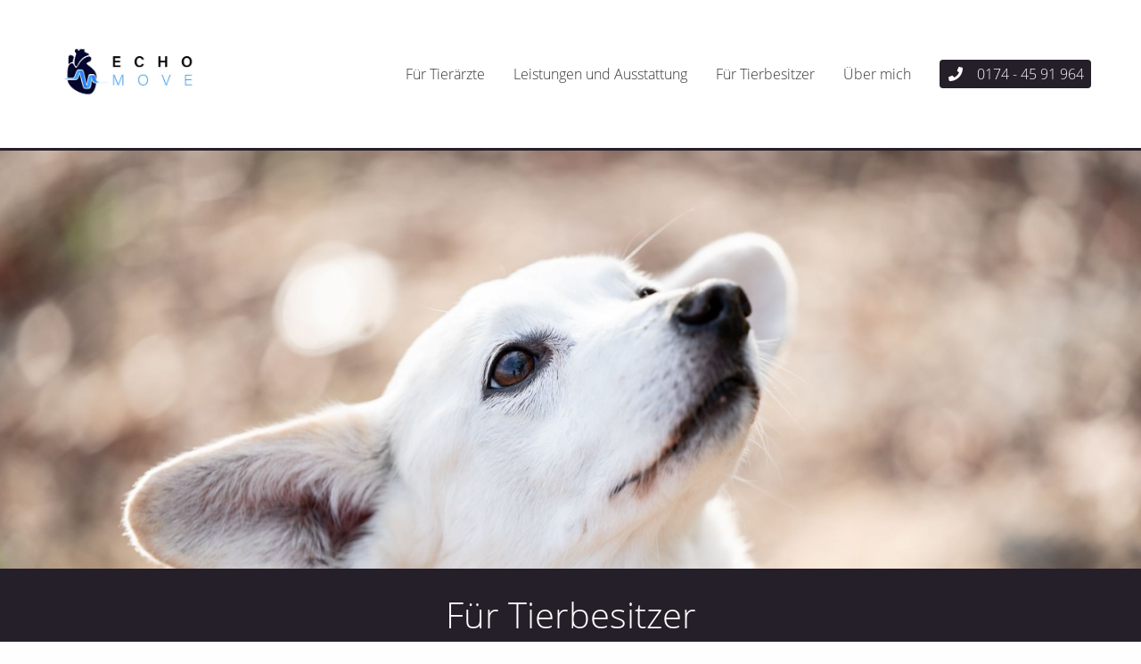

--- FILE ---
content_type: text/html; charset=UTF-8
request_url: https://www.echomove.de/tierbesitzer/
body_size: 9040
content:

<!doctype html>

  <html class="no-js"  lang="de">

	<head>
		<meta charset="utf-8">
		
		<!-- Force IE to use the latest rendering engine available -->
		<meta http-equiv="X-UA-Compatible" content="IE=edge">

		<!-- Mobile Meta -->
		<meta name="viewport" content="width=device-width, initial-scale=1.0">
		<meta class="foundation-mq">
		
		<!-- Meta Description -->
		
		<!-- If Site Icon isn't set in customizer -->
					<!-- Icons & Favicons -->
			<link rel="icon" href="https://www.echomove.de/wp-content/themes/Praxishomepage/favicon.ico">
						<link href="https://www.echomove.de/files/2020/04/Logo_Schlaga_Echo_final_positiv_gross-1-300x231.jpg" rel="apple-touch-icon" />	
	    
	    <meta name="format-detection" content="telephone=no">

		<link rel="pingback" href="https://www.echomove.de/xmlrpc.php">

		<title>Tierbesitzer &#8211; Echo Move</title>
<meta name='robots' content='max-image-preview:large' />
<link rel="alternate" type="application/rss+xml" title="Echo Move &raquo; Feed" href="https://www.echomove.de/feed/" />
<script type="text/javascript">
/* <![CDATA[ */
window._wpemojiSettings = {"baseUrl":"https:\/\/s.w.org\/images\/core\/emoji\/15.0.3\/72x72\/","ext":".png","svgUrl":"https:\/\/s.w.org\/images\/core\/emoji\/15.0.3\/svg\/","svgExt":".svg","source":{"concatemoji":"https:\/\/www.echomove.de\/wp-includes\/js\/wp-emoji-release.min.js?ver=6.5.7"}};
/*! This file is auto-generated */
!function(i,n){var o,s,e;function c(e){try{var t={supportTests:e,timestamp:(new Date).valueOf()};sessionStorage.setItem(o,JSON.stringify(t))}catch(e){}}function p(e,t,n){e.clearRect(0,0,e.canvas.width,e.canvas.height),e.fillText(t,0,0);var t=new Uint32Array(e.getImageData(0,0,e.canvas.width,e.canvas.height).data),r=(e.clearRect(0,0,e.canvas.width,e.canvas.height),e.fillText(n,0,0),new Uint32Array(e.getImageData(0,0,e.canvas.width,e.canvas.height).data));return t.every(function(e,t){return e===r[t]})}function u(e,t,n){switch(t){case"flag":return n(e,"\ud83c\udff3\ufe0f\u200d\u26a7\ufe0f","\ud83c\udff3\ufe0f\u200b\u26a7\ufe0f")?!1:!n(e,"\ud83c\uddfa\ud83c\uddf3","\ud83c\uddfa\u200b\ud83c\uddf3")&&!n(e,"\ud83c\udff4\udb40\udc67\udb40\udc62\udb40\udc65\udb40\udc6e\udb40\udc67\udb40\udc7f","\ud83c\udff4\u200b\udb40\udc67\u200b\udb40\udc62\u200b\udb40\udc65\u200b\udb40\udc6e\u200b\udb40\udc67\u200b\udb40\udc7f");case"emoji":return!n(e,"\ud83d\udc26\u200d\u2b1b","\ud83d\udc26\u200b\u2b1b")}return!1}function f(e,t,n){var r="undefined"!=typeof WorkerGlobalScope&&self instanceof WorkerGlobalScope?new OffscreenCanvas(300,150):i.createElement("canvas"),a=r.getContext("2d",{willReadFrequently:!0}),o=(a.textBaseline="top",a.font="600 32px Arial",{});return e.forEach(function(e){o[e]=t(a,e,n)}),o}function t(e){var t=i.createElement("script");t.src=e,t.defer=!0,i.head.appendChild(t)}"undefined"!=typeof Promise&&(o="wpEmojiSettingsSupports",s=["flag","emoji"],n.supports={everything:!0,everythingExceptFlag:!0},e=new Promise(function(e){i.addEventListener("DOMContentLoaded",e,{once:!0})}),new Promise(function(t){var n=function(){try{var e=JSON.parse(sessionStorage.getItem(o));if("object"==typeof e&&"number"==typeof e.timestamp&&(new Date).valueOf()<e.timestamp+604800&&"object"==typeof e.supportTests)return e.supportTests}catch(e){}return null}();if(!n){if("undefined"!=typeof Worker&&"undefined"!=typeof OffscreenCanvas&&"undefined"!=typeof URL&&URL.createObjectURL&&"undefined"!=typeof Blob)try{var e="postMessage("+f.toString()+"("+[JSON.stringify(s),u.toString(),p.toString()].join(",")+"));",r=new Blob([e],{type:"text/javascript"}),a=new Worker(URL.createObjectURL(r),{name:"wpTestEmojiSupports"});return void(a.onmessage=function(e){c(n=e.data),a.terminate(),t(n)})}catch(e){}c(n=f(s,u,p))}t(n)}).then(function(e){for(var t in e)n.supports[t]=e[t],n.supports.everything=n.supports.everything&&n.supports[t],"flag"!==t&&(n.supports.everythingExceptFlag=n.supports.everythingExceptFlag&&n.supports[t]);n.supports.everythingExceptFlag=n.supports.everythingExceptFlag&&!n.supports.flag,n.DOMReady=!1,n.readyCallback=function(){n.DOMReady=!0}}).then(function(){return e}).then(function(){var e;n.supports.everything||(n.readyCallback(),(e=n.source||{}).concatemoji?t(e.concatemoji):e.wpemoji&&e.twemoji&&(t(e.twemoji),t(e.wpemoji)))}))}((window,document),window._wpemojiSettings);
/* ]]> */
</script>
<style id='wp-emoji-styles-inline-css' type='text/css'>

	img.wp-smiley, img.emoji {
		display: inline !important;
		border: none !important;
		box-shadow: none !important;
		height: 1em !important;
		width: 1em !important;
		margin: 0 0.07em !important;
		vertical-align: -0.1em !important;
		background: none !important;
		padding: 0 !important;
	}
</style>
<style id='classic-theme-styles-inline-css' type='text/css'>
/*! This file is auto-generated */
.wp-block-button__link{color:#fff;background-color:#32373c;border-radius:9999px;box-shadow:none;text-decoration:none;padding:calc(.667em + 2px) calc(1.333em + 2px);font-size:1.125em}.wp-block-file__button{background:#32373c;color:#fff;text-decoration:none}
</style>
<style id='global-styles-inline-css' type='text/css'>
body{--wp--preset--color--black: #000000;--wp--preset--color--cyan-bluish-gray: #abb8c3;--wp--preset--color--white: #ffffff;--wp--preset--color--pale-pink: #f78da7;--wp--preset--color--vivid-red: #cf2e2e;--wp--preset--color--luminous-vivid-orange: #ff6900;--wp--preset--color--luminous-vivid-amber: #fcb900;--wp--preset--color--light-green-cyan: #7bdcb5;--wp--preset--color--vivid-green-cyan: #00d084;--wp--preset--color--pale-cyan-blue: #8ed1fc;--wp--preset--color--vivid-cyan-blue: #0693e3;--wp--preset--color--vivid-purple: #9b51e0;--wp--preset--gradient--vivid-cyan-blue-to-vivid-purple: linear-gradient(135deg,rgba(6,147,227,1) 0%,rgb(155,81,224) 100%);--wp--preset--gradient--light-green-cyan-to-vivid-green-cyan: linear-gradient(135deg,rgb(122,220,180) 0%,rgb(0,208,130) 100%);--wp--preset--gradient--luminous-vivid-amber-to-luminous-vivid-orange: linear-gradient(135deg,rgba(252,185,0,1) 0%,rgba(255,105,0,1) 100%);--wp--preset--gradient--luminous-vivid-orange-to-vivid-red: linear-gradient(135deg,rgba(255,105,0,1) 0%,rgb(207,46,46) 100%);--wp--preset--gradient--very-light-gray-to-cyan-bluish-gray: linear-gradient(135deg,rgb(238,238,238) 0%,rgb(169,184,195) 100%);--wp--preset--gradient--cool-to-warm-spectrum: linear-gradient(135deg,rgb(74,234,220) 0%,rgb(151,120,209) 20%,rgb(207,42,186) 40%,rgb(238,44,130) 60%,rgb(251,105,98) 80%,rgb(254,248,76) 100%);--wp--preset--gradient--blush-light-purple: linear-gradient(135deg,rgb(255,206,236) 0%,rgb(152,150,240) 100%);--wp--preset--gradient--blush-bordeaux: linear-gradient(135deg,rgb(254,205,165) 0%,rgb(254,45,45) 50%,rgb(107,0,62) 100%);--wp--preset--gradient--luminous-dusk: linear-gradient(135deg,rgb(255,203,112) 0%,rgb(199,81,192) 50%,rgb(65,88,208) 100%);--wp--preset--gradient--pale-ocean: linear-gradient(135deg,rgb(255,245,203) 0%,rgb(182,227,212) 50%,rgb(51,167,181) 100%);--wp--preset--gradient--electric-grass: linear-gradient(135deg,rgb(202,248,128) 0%,rgb(113,206,126) 100%);--wp--preset--gradient--midnight: linear-gradient(135deg,rgb(2,3,129) 0%,rgb(40,116,252) 100%);--wp--preset--font-size--small: 13px;--wp--preset--font-size--medium: 20px;--wp--preset--font-size--large: 36px;--wp--preset--font-size--x-large: 42px;--wp--preset--spacing--20: 0.44rem;--wp--preset--spacing--30: 0.67rem;--wp--preset--spacing--40: 1rem;--wp--preset--spacing--50: 1.5rem;--wp--preset--spacing--60: 2.25rem;--wp--preset--spacing--70: 3.38rem;--wp--preset--spacing--80: 5.06rem;--wp--preset--shadow--natural: 6px 6px 9px rgba(0, 0, 0, 0.2);--wp--preset--shadow--deep: 12px 12px 50px rgba(0, 0, 0, 0.4);--wp--preset--shadow--sharp: 6px 6px 0px rgba(0, 0, 0, 0.2);--wp--preset--shadow--outlined: 6px 6px 0px -3px rgba(255, 255, 255, 1), 6px 6px rgba(0, 0, 0, 1);--wp--preset--shadow--crisp: 6px 6px 0px rgba(0, 0, 0, 1);}:where(.is-layout-flex){gap: 0.5em;}:where(.is-layout-grid){gap: 0.5em;}body .is-layout-flex{display: flex;}body .is-layout-flex{flex-wrap: wrap;align-items: center;}body .is-layout-flex > *{margin: 0;}body .is-layout-grid{display: grid;}body .is-layout-grid > *{margin: 0;}:where(.wp-block-columns.is-layout-flex){gap: 2em;}:where(.wp-block-columns.is-layout-grid){gap: 2em;}:where(.wp-block-post-template.is-layout-flex){gap: 1.25em;}:where(.wp-block-post-template.is-layout-grid){gap: 1.25em;}.has-black-color{color: var(--wp--preset--color--black) !important;}.has-cyan-bluish-gray-color{color: var(--wp--preset--color--cyan-bluish-gray) !important;}.has-white-color{color: var(--wp--preset--color--white) !important;}.has-pale-pink-color{color: var(--wp--preset--color--pale-pink) !important;}.has-vivid-red-color{color: var(--wp--preset--color--vivid-red) !important;}.has-luminous-vivid-orange-color{color: var(--wp--preset--color--luminous-vivid-orange) !important;}.has-luminous-vivid-amber-color{color: var(--wp--preset--color--luminous-vivid-amber) !important;}.has-light-green-cyan-color{color: var(--wp--preset--color--light-green-cyan) !important;}.has-vivid-green-cyan-color{color: var(--wp--preset--color--vivid-green-cyan) !important;}.has-pale-cyan-blue-color{color: var(--wp--preset--color--pale-cyan-blue) !important;}.has-vivid-cyan-blue-color{color: var(--wp--preset--color--vivid-cyan-blue) !important;}.has-vivid-purple-color{color: var(--wp--preset--color--vivid-purple) !important;}.has-black-background-color{background-color: var(--wp--preset--color--black) !important;}.has-cyan-bluish-gray-background-color{background-color: var(--wp--preset--color--cyan-bluish-gray) !important;}.has-white-background-color{background-color: var(--wp--preset--color--white) !important;}.has-pale-pink-background-color{background-color: var(--wp--preset--color--pale-pink) !important;}.has-vivid-red-background-color{background-color: var(--wp--preset--color--vivid-red) !important;}.has-luminous-vivid-orange-background-color{background-color: var(--wp--preset--color--luminous-vivid-orange) !important;}.has-luminous-vivid-amber-background-color{background-color: var(--wp--preset--color--luminous-vivid-amber) !important;}.has-light-green-cyan-background-color{background-color: var(--wp--preset--color--light-green-cyan) !important;}.has-vivid-green-cyan-background-color{background-color: var(--wp--preset--color--vivid-green-cyan) !important;}.has-pale-cyan-blue-background-color{background-color: var(--wp--preset--color--pale-cyan-blue) !important;}.has-vivid-cyan-blue-background-color{background-color: var(--wp--preset--color--vivid-cyan-blue) !important;}.has-vivid-purple-background-color{background-color: var(--wp--preset--color--vivid-purple) !important;}.has-black-border-color{border-color: var(--wp--preset--color--black) !important;}.has-cyan-bluish-gray-border-color{border-color: var(--wp--preset--color--cyan-bluish-gray) !important;}.has-white-border-color{border-color: var(--wp--preset--color--white) !important;}.has-pale-pink-border-color{border-color: var(--wp--preset--color--pale-pink) !important;}.has-vivid-red-border-color{border-color: var(--wp--preset--color--vivid-red) !important;}.has-luminous-vivid-orange-border-color{border-color: var(--wp--preset--color--luminous-vivid-orange) !important;}.has-luminous-vivid-amber-border-color{border-color: var(--wp--preset--color--luminous-vivid-amber) !important;}.has-light-green-cyan-border-color{border-color: var(--wp--preset--color--light-green-cyan) !important;}.has-vivid-green-cyan-border-color{border-color: var(--wp--preset--color--vivid-green-cyan) !important;}.has-pale-cyan-blue-border-color{border-color: var(--wp--preset--color--pale-cyan-blue) !important;}.has-vivid-cyan-blue-border-color{border-color: var(--wp--preset--color--vivid-cyan-blue) !important;}.has-vivid-purple-border-color{border-color: var(--wp--preset--color--vivid-purple) !important;}.has-vivid-cyan-blue-to-vivid-purple-gradient-background{background: var(--wp--preset--gradient--vivid-cyan-blue-to-vivid-purple) !important;}.has-light-green-cyan-to-vivid-green-cyan-gradient-background{background: var(--wp--preset--gradient--light-green-cyan-to-vivid-green-cyan) !important;}.has-luminous-vivid-amber-to-luminous-vivid-orange-gradient-background{background: var(--wp--preset--gradient--luminous-vivid-amber-to-luminous-vivid-orange) !important;}.has-luminous-vivid-orange-to-vivid-red-gradient-background{background: var(--wp--preset--gradient--luminous-vivid-orange-to-vivid-red) !important;}.has-very-light-gray-to-cyan-bluish-gray-gradient-background{background: var(--wp--preset--gradient--very-light-gray-to-cyan-bluish-gray) !important;}.has-cool-to-warm-spectrum-gradient-background{background: var(--wp--preset--gradient--cool-to-warm-spectrum) !important;}.has-blush-light-purple-gradient-background{background: var(--wp--preset--gradient--blush-light-purple) !important;}.has-blush-bordeaux-gradient-background{background: var(--wp--preset--gradient--blush-bordeaux) !important;}.has-luminous-dusk-gradient-background{background: var(--wp--preset--gradient--luminous-dusk) !important;}.has-pale-ocean-gradient-background{background: var(--wp--preset--gradient--pale-ocean) !important;}.has-electric-grass-gradient-background{background: var(--wp--preset--gradient--electric-grass) !important;}.has-midnight-gradient-background{background: var(--wp--preset--gradient--midnight) !important;}.has-small-font-size{font-size: var(--wp--preset--font-size--small) !important;}.has-medium-font-size{font-size: var(--wp--preset--font-size--medium) !important;}.has-large-font-size{font-size: var(--wp--preset--font-size--large) !important;}.has-x-large-font-size{font-size: var(--wp--preset--font-size--x-large) !important;}
.wp-block-navigation a:where(:not(.wp-element-button)){color: inherit;}
:where(.wp-block-post-template.is-layout-flex){gap: 1.25em;}:where(.wp-block-post-template.is-layout-grid){gap: 1.25em;}
:where(.wp-block-columns.is-layout-flex){gap: 2em;}:where(.wp-block-columns.is-layout-grid){gap: 2em;}
.wp-block-pullquote{font-size: 1.5em;line-height: 1.6;}
</style>
<link rel='stylesheet' id='foundation-css-css' href='https://www.echomove.de/wp-content/themes/Praxishomepage/foundation-sites/dist/css/foundation.min.css?ver=6.4.1' type='text/css' media='all' />
<link rel='stylesheet' id='site-css-css' href='https://www.echomove.de/wp-content/themes/Praxishomepage/assets/styles/style.css?ver=1729847772' type='text/css' media='all' />
<link rel='stylesheet' id='leaflet-css-css' href='https://www.echomove.de/wp-content/themes/Praxishomepage/assets/styles/leaflet.css?ver=1604682000' type='text/css' media='all' />
<link rel='stylesheet' id='leaflet-fix-css-css' href='https://www.echomove.de/wp-content/themes/Praxishomepage/assets/styles/leaflet-gesture-handling.min.css?ver=1604681511' type='text/css' media='all' />
<link rel='stylesheet' id='animate-css-css' href='https://www.echomove.de/wp-content/themes/Praxishomepage/assets/styles/animate.css?ver=1671551346' type='text/css' media='all' />
<link rel='stylesheet' id='owl-css-css' href='https://www.echomove.de/wp-content/themes/Praxishomepage/assets/styles/owl.carousel.min.css?ver=1671551346' type='text/css' media='all' />
<link rel='stylesheet' id='fa-css-css' href='https://www.echomove.de/wp-content/themes/Praxishomepage/assets/styles/fontawesome.min.css?ver=1671551346' type='text/css' media='all' />
<link rel='stylesheet' id='fa-solid-css-css' href='https://www.echomove.de/wp-content/themes/Praxishomepage/assets/styles/solid.min.css?ver=1671551346' type='text/css' media='all' />
<link rel='stylesheet' id='fa-brands-css-css' href='https://www.echomove.de/wp-content/themes/Praxishomepage/assets/styles/brands.min.css?ver=1671551346' type='text/css' media='all' />
<script type="text/javascript" src="https://www.echomove.de/wp-includes/js/jquery/jquery.min.js?ver=3.7.1" id="jquery-core-js"></script>
<link rel="https://api.w.org/" href="https://www.echomove.de/wp-json/" /><link rel="alternate" type="application/json" href="https://www.echomove.de/wp-json/wp/v2/pages/34" /><link rel="canonical" href="https://www.echomove.de/tierbesitzer/" />
<link rel='shortlink' href='https://www.echomove.de/?p=34' />
		<!-- Custom Logo: hide header text -->
		<style id="custom-logo-css" type="text/css">
			.site-title, .site-description {
				position: absolute;
				clip: rect(1px, 1px, 1px, 1px);
			}
		</style>
		<link rel="alternate" type="application/json+oembed" href="https://www.echomove.de/wp-json/oembed/1.0/embed?url=https%3A%2F%2Fwww.echomove.de%2Ftierbesitzer%2F" />
<link rel="alternate" type="text/xml+oembed" href="https://www.echomove.de/wp-json/oembed/1.0/embed?url=https%3A%2F%2Fwww.echomove.de%2Ftierbesitzer%2F&#038;format=xml" />
						<style>

					@media print, screen and (max-width: 40em){
				html{
					font-size: 100%;
				}
				#off-canvas > ul.menu{
					font-size: 100%;
				}
			}
		
		a{
			color: #251f2a;
		}

		a:hover{
			color: #5c83b7;
		}

		.is-dropdown-submenu-parent.is-active a.sub_heading{
		  color: #251f2a;
		}

		.button{
			background-color: #251f2a;
		}

		.button:hover, .button:focus{
			background-color: #5c83b7;
		}

		
					.header{
				border-bottom: 3px solid #251f2a;
			}
		
		.header a:hover, .top-bar ul.is-dropdown-submenu a:hover{
		  color: #251f2a;
		}

		.off-canvas{
		  background-color: #251f2a;
		}

		i.fas{
		  color: #251f2a;
		}

		.font-c-p{
		  color: #251f2a;
		}

		.bg-c-p{
		  background-color: #251f2a;
		}

		.bg-c-p-light{
			background-color: rgba(37,31,42,.1);
		}

		.orbit-bullets button.is-active{
		  background-color: #251f2a;
		}

		.orbit-controls button:focus{
		  background-color: #251f2a;
		}

		.hero.owl-carousel button.owl-dot.active{
			background-color: #251f2a;
		}

		.accordion-title::before, a.accordion-title[aria-expanded="false"]:focus, a.accordion-title[aria-expanded="false"]:hover{
			color: #251f2a;
		}

		.is-active > .accordion-title, .is-active > .accordion-title h2{
			background-color: #251f2a;
			color: #ffffff;
		}

		.highlight-phone{
			background-color: #251f2a;
		}

		footer{
			background-color: #251f2a;
		}

		.opening h3{
			border-bottom: 1px solid #251f2a;
		}

		.module-textblock thead{
			background-color: #251f2a;
			color: #ffffff;
			border-right: 1px solid #251f2a;
		}

		.team-tabs-content{
			border-top: 3px solid #251f2a;
		}

		.team-member.is-active .portrait{
			border: 3px solid #251f2a;
		}

		.badge{
			background-color: #251f2a;
		}

	</style>
	

	</head>
			
	<body class="page-template-default page page-id-34 site-id-14">

		<div class="off-canvas-wrapper">
			
			<!-- Load off-canvas container. Feel free to remove if not using. -->			
			
<div class="off-canvas position-right" id="off-canvas" data-off-canvas>
	<ul class="off-canvas-list"><li><strong>Menü</strong></li></ul>
			<ul class="vertical menu">
															<li class="menu-item menu-item-type-custom menu-item-object-custom">
											<a href="https://www.echomove.de/tieraerzte/">Für Tierärzte</a>
														</li>
															<li class="menu-item menu-item-type-custom menu-item-object-custom">
											<a href="https://www.echomove.de/leistungen/">Leistungen und Ausstattung</a>
														</li>
															<li class="menu-item menu-item-type-custom menu-item-object-custom">
											<a href="https://www.echomove.de/tierbesitzer/">Für Tierbesitzer</a>
														</li>
															<li class="menu-item menu-item-type-custom menu-item-object-custom">
											<a href="https://www.echomove.de/ueber-mich/">Über mich</a>
														</li>
					</ul>
		</div>			
			<div class="off-canvas-content" data-off-canvas-content>
				
				<header id="header" class="header" role="banner">
							
					 <!-- This navs will be applied to the topbar, above all content 
						  To see additional nav styles, visit the /parts directory -->
					 

<div class="top-bar grid-container flex-container" id="top-bar-menu">
	<div class="logo-wrap align-self-left">
		<ul class="menu">
			
			<li class="logo"><a href="https://www.echomove.de"><img style="height: 8rem" src="https://www.echomove.de/files/2020/04/Logo_Schlaga_Echo_final_positiv_gross-1-768x590.jpg" alt="Echo Move"/></a></li>
		</ul>
	</div>
	<div class="show-for-medium flex-child-grow">
		<div class="flex-container align-middle align-right">
					<ul class="medium-horizontal menu dropdown flex-container align-middle" data-responsive-menu="accordion medium-dropdown">
															<li>
											<a href="https://www.echomove.de/tieraerzte/">Für Tierärzte</a>
														</li>
															<li>
											<a href="https://www.echomove.de/leistungen/">Leistungen und Ausstattung</a>
														</li>
															<li>
											<a href="https://www.echomove.de/tierbesitzer/">Für Tierbesitzer</a>
														</li>
															<li>
											<a href="https://www.echomove.de/ueber-mich/">Über mich</a>
														</li>
					</ul>
			</div>
	</div>
	<div class="show-for-medium">
		<div class="flex-container align-middle">
																<a class="phone highlight-phone" href="tel:0174 - 45 91 964" target="_blank"><i class="fas fa-phone fa-margin-right"></i>0174 - 45 91 964</a>
					</div>
	</div>
	<div class="show-for-small-only align-right">
		<div class="flex-container align-middle">
			
			<ul class="menu">
				<li><a data-toggle="off-canvas"><i class="fas fa-bars fa-lg"></i></a></li>
			</ul>
		</div>
	</div>
	<div class="show-for-small-only cell text-left">
							<a class="phone highlight-phone" href="tel:0174 - 45 91 964" target="_blank"><i class="fas fa-phone fa-margin-right"></i>0174 - 45 91 964</a>
			</div>
	</div>	 	
				</header> <!-- end .header --><div class="header-space"></div>

<div class="grid-container"><div class="grid-x grid-padding-x grid-padding-y">
			
			

							</div></div>																																								<div class="hero">
					<div class="hero-static flex-container align-center align-middle hero-697a13665c39a" style="background-image: url(https://www.echomove.de/files/2020/05/DSC5802-min-1920x1280.jpg);background-position: 50% 25%;">
						<div class="hero-overlay" style="opacity:0.5;"></div>
						<div class="hero-height" style="padding-bottom:33.3%;"></div>
						<div class="hero-text-wrap">
							<div class="hero-text">
															</div>
						</div>
											</div>
				</div>
				<div class="grid-container"><div class="grid-x grid-padding-x grid-padding-y">			

			
			
			

			

			

			

			

			



			



			
			
			
			

			
		
			
			

			

			
							</div></div>				<section class="highlight-text bg-c-p white-text" style="">
					<div class="grid-container">
						<div class="grid-x">
							<div class="cell">
								<h1 style="text-align: center">Für Tierbesitzer</h1>
							</div>
						</div>
					</div>
				</section>
				<div class="grid-container"><div class="grid-x grid-padding-x grid-padding-y">			
			

			

			

			

			

			



			



			
			
			
			

			
		
			
			

			

							<div class="cell small-12 medium-12 large-12 module-textblock">
					<p><span style="font-size: 1.25em"><strong>Wie läuft die Ultraschalluntersuchung ab und auf was muss ich als Tierbesitzer achten?</strong></span></p>
<p>Eine Ultraschalluntersuchung ist eine schmerzfreie Untersuchung ohne Strahlenbelastung. Sie wird in aller Regel am wachen Tier durchgeführt, eine Sedation ist nur in Ausnahmefällen notwendig.</p>
<p>Der Herzultraschall wird meistens in Seitenlage, auf einem weich gepolsterten Tisch vorgenommen. Sie können natürlich bei der Untersuchung dabei sein und Ihr Tier unterstützen.</p>
<p>Für den Herzultraschall muss ihr Tier in aller Regel nicht rasiert werden und es muss auch nicht nüchtern sein.</p>
<p>Haben sie hingegen einen Termin zum Bauchultraschall, ist es von Vorteil, wenn ihr Tier mindestens 8 Stunden vor Beginn der Untersuchung nichts mehr zu fressen bekommt. Der Bauchultraschall erfolgt auch am wachen Tier, meist in Rücken- oder in Seitenlage. Hierfür muss der Bauchbereich rasiert werden, um eine ausreichende Ankopplung gewährleisten zu können.</p>
<p>&nbsp;</p>
<p><span style="font-size: 1.25em"><strong>Wie läuft eine 24-h-Holter EKG Untersuchung ab (Langzeit EKG)?</strong></span></p>
<p>Bei einer Langzeit EKG Untersuchung wird das EKG über Klebe-Elektroden schmerzfrei an der seitlichen Brustwand ihres Tieres befestigt und durch eine praktische Weste geschützt. Ihr Tier kann dann einen normalen Tagesablauf mit Ihnen zuhause verbringen und am nächsten Tag wird das EKG wieder entfernt und mit der Auswertung der Aufzeichnung begonnen. Es ist hilfreich, wenn Sie für den Zeitraum der Aufzeichnung eine Art Tagesprotokoll anfertigen, in dem Sie die Uhrzeit notieren und Aktivitäten Ihres Tieres notieren (zum Beispiel geschlafen, gespielt, gefressen etc.).</p>
<p>&nbsp;</p>
<p><span style="font-size: 1.25em"><strong>Wie läuft die Terminvergabe ab?</strong></span></p>
<p>Die Terminvergabe erfolgt über Ihre Tierarztpraxis. Bitte erkundigen Sie sich dort nach einem Termin.</p>
<p>&nbsp;</p>
<p><strong><span style="font-size: 1.25em">In welchen Praxen kann ich einen Termin vereinbaren?&nbsp;</span></strong></p>
<p>Ich führe aktuell in folgenden Praxen eine Terminsprechstunde durch:&nbsp;</p>
<p>&#8211; Die Kleintierärzte Düsseldorf, Düsseldorf<br />
&#8211; Tierärzte Team Neuss Süd, Neuss<br />
&#8211; Tierklinik Neandertal, Haan<br />
&#8211; Tierarztpraxis am Vogelsang, Solingen<br />
&#8211; Tierarztpraxis Dr. Reese, Velbert<br />
&#8211; Tierarztpraxis Dr. Berger, Leverkusen&nbsp;<br />
&#8211; Tiergesundheitszentrum Overath, Overath<br />
&#8211; Tierarztpraxis Gabriele Heuser, Königswinter<br />
&#8211; Tierarztpraxis am Park, Wuppertal<br />
&#8211; Tierarztpraxis Deiting &amp; Zimmer, Grevenbroich<br />
&#8211; Tierarztpraxis Dr. Bausch, Neuss<br />
&#8211; Anicura Tiergesundheitszentrum Skt. Augustin, Skt. Augustin</p>
				</div>
			
			
			

			

			

			

			

			



			



			
			
			
			

			
		</div></div>

					
				<footer class="footer" role="contentinfo">
					
					<div class="grid-container">

						<div class="inner-footer grid-x grid-padding-x grid-padding-y">
							
							<div class="cell shrink">
								<nav role="navigation">
		    								<ul class="vertical footer-menu">
															<li class="menu-item menu-item-type-custom menu-item-object-custom">
											<a href="https://www.echomove.de/impressum/">Impressum</a>
														</li>
															<li class="menu-item menu-item-type-custom menu-item-object-custom">
											<a href="https://www.echomove.de/datenschutz/">Datenschutz</a>
														</li>
					</ul>
			    					</nav>
		    				</div>

		    				 
		    				<div class="cell medium-shrink white-text footer-text">
		    					<p>Dr. Amelie Schlaga<br />
info@echomove.de<br />
0174 &#8211; 45 91 964</p>
		    				</div>
		    				
		    				
		    				
		    				<div class="cell medium-auto flex-container align-right">
																										    				</div>						
						</div> <!-- end #inner-footer -->

					</div>
				
				</footer> <!-- end .footer -->
			
			</div>  <!-- end .off-canvas-content -->
					
		</div> <!-- end .off-canvas-wrapper -->
		
		<script type="text/javascript" src="https://www.echomove.de/wp-content/themes/Praxishomepage/foundation-sites/dist/js/foundation.min.js?ver=6.4.1" id="foundation-js-js"></script>
<script type="text/javascript" src="https://www.echomove.de/wp-content/themes/Praxishomepage/assets/scripts/scripts.js?ver=1604684075" id="site-js-js"></script>
<script type="text/javascript" src="https://www.echomove.de/wp-content/themes/Praxishomepage/assets/scripts/leaflet.js?ver=1604682000" id="leaflet-js-js"></script>
<script type="text/javascript" src="https://www.echomove.de/wp-content/themes/Praxishomepage/assets/scripts/leaflet-gesture-handling.min.js?ver=1604681480" id="leaflet-fix-js-js"></script>
<script type="text/javascript" src="https://www.echomove.de/wp-content/themes/Praxishomepage/assets/scripts/owl.carousel.min.js?ver=1604684075" id="owl-js-js"></script>
<script type="text/javascript" src="https://www.echomove.de/wp-content/themes/Praxishomepage/assets/scripts/rellax.min.js?ver=1604684075" id="rellax-js-js"></script>
		
	</body>
	
</html> <!-- end page -->
<script type="text/javascript">
	jQuery(document).ready(function(){
		owl_team_init();

		var spacer = jQuery('.header-space').height();

		jQuery('.portrait-overlay').click(function(){
			jQuery(this).removeClass('show');
		});

		jQuery('a[href*=\\#]:not([href="#"]').click(function(e){
			var link = e.target.href.split('#')[0];
			if(location.origin+location.pathname === link){
				e.preventDefault();
				var target = jQuery(this.hash);
				jQuery('html,body').scrollTop(target.offset().top - spacer - 30);
			}
		})

		var hash = window.location.hash;
		if ( hash ){
		    var target = jQuery(hash);
		    target = target.length ? target : jQuery('[name=' + this.hash.slice(1) +']');
			    if (target.length) {
		    	jQuery('html,body').scrollTop(target.offset().top - spacer - 30); 
		    }
		}

	});

	function show_member(member){
		jQuery('.portrait-overlay').removeClass('show');
		jQuery('.' + member).addClass('show');
	}

	function owl_slider_init(id,animation,speed,bullets,nav){
		var owlsettings = {
			items: 1,
			autoplayTimeout: (speed*1000),
			autoplay: true,
			loop: true,
			nav: false,
			dots: bullets,
			navText: ["<i class='fas fa-chevron-left fa-3x'></i>","<i class='fas fa-chevron-right fa-3x'></i>"],
			responsive:{
				768:{
					nav: nav
				}
			}
		}

		if(animation){
			owlsettings.animateIn = animation[0];
			owlsettings.animateOut = animation[1];
		}

		jQuery('.slider-'+id).owlCarousel(owlsettings);
	}

	function owl_team_init(){
		jQuery('.owl-team-carousel').owlCarousel({
			margin: 15,
			dots: false,
			navText: ["<i class='fas fa-chevron-left fa-2x'></i>","<i class='fas fa-chevron-right fa-2x'></i>"],
			items: 1,
			mouseDrag: false,
			touchDrag: false,
			nav: true,
			responsive:{
				768:{
					items: 4,
					slideBy: 4
				}
			}
		});
		jQuery('.owl-team-carousel').on('translated.owl.carousel', function(event) {
			var active = jQuery(this).find('.owl-item.active');
		    if ( active.length == 1 ){
		    	jQuery(active).find('.team-tab-link').trigger('click');
		    }
		})
	}

	function owl_custom_init(id,animation,speed){
		var owlsettings = {
			dots: false,
			items: 1,
			mouseDrag: false,
			autoplayTimeout: (speed*1000),
			autoplay: true,
			loop: true,
			stageClass: 'owl-stage flex-container align-middle'
		}

		if(animation){
			owlsettings.animateIn = animation[0];
			owlsettings.animateOut = animation[1];
		}

		jQuery('.owl-'+id).owlCarousel(owlsettings);
	}
</script>